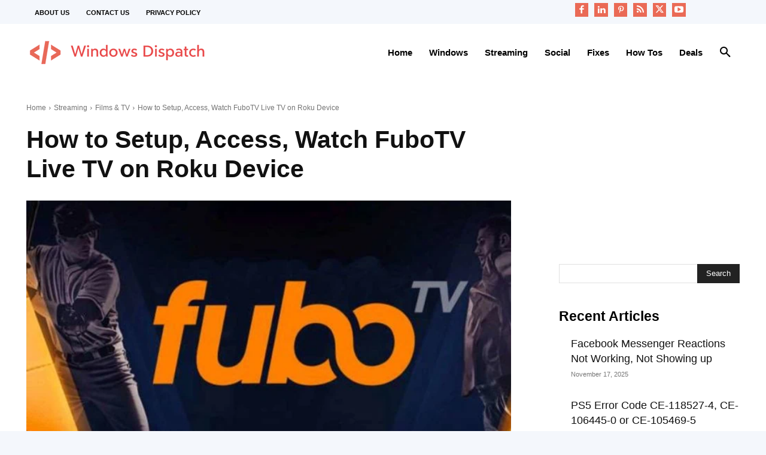

--- FILE ---
content_type: application/javascript
request_url: https://www.windowsdispatch.com/wp-content/cache/autoptimize/js/autoptimize_single_cf7784badfa141fb7225fa0f3bf16931.js?ver=496e217dc78570a2932146e73f7c4a14
body_size: 462
content:
var tdbTOC={};jQuery().ready(function(){tdbTOC.init()});(function(){tdbTOC={items:[],item:function(){this.blockObj=this.uid="";this.tocLinks=[];this.headers=[];this.activeLink=this.activeHeader=void 0;this.smoothScroll=!0;this.scrollOffset=0;this.scrollDuration=500;this.activeHighlight=!0;this._is_initialized=this._is_updating=!1},init:function(){tdbTOC.items=[];this._is_running=!1},addItem:function(a){if("undefined"===typeof a.uid)throw"item.uid is not defined";tdbTOC.items.push(a);tdbTOC._initialize_item(a)},deleteItem:function(a){for(var c=0;c<tdbTOC.items.length;c++)if(tdbTOC.items[c].uid===a)return tdbTOC.items.splice(c,1),!0;return!1},resetItems:function(){tdbTOC.items=[]},manageSmoothScroll:function(a){if(a.smoothScroll){var c=jQuery("html, body");jQuery(window);var f=jQuery("body");a.blockObj.on("click","a",function(g){g.preventDefault();a._is_updating=!0;g=jQuery(this).attr("href");var d=tdViewport.getCurrentIntervalIndex(),b=20,e=f.hasClass("admin-bar")?0!==d?32:46:0;if(/^(?:[A-Za-z0-9+/]{4})*(?:[A-Za-z0-9+/]{2}==|[A-Za-z0-9+/]{3}=|[A-Za-z0-9+/]{4})$/.test(a.scrollOffset)){var h=JSON.parse(atob(a.scrollOffset));switch(d){case 0:b="undefined"!==typeof h.phone?parseInt(h.phone):b;break;case 1:b="undefined"!==typeof h.portrait?parseInt(h.portrait):b;break;case 2:b="undefined"!==typeof h.landscape?parseInt(h.landscape):b;break;case 3:b="undefined"!==typeof h.all?parseInt(h.all):b}}else b=parseInt(a.scrollOffset);b+=e;c.animate({scrollTop:jQuery(g).offset().top-b},a.scrollDuration,function(){a._is_updating=!1});window.location.hash=g})}},manageActiveLinks:function(a){if(a.activeHighlight){var c=jQuery(window);c.scroll(function(){a._is_updating||(requestAnimationFrame(function(){var f=jQuery("body"),g=jQuery(".tdb_single_content"),d=tdViewport.getCurrentIntervalIndex(),b=0;f=f.hasClass("admin-bar")?0!==d?32:46:0;var e=/^(?:[A-Za-z0-9+/]{4})*(?:[A-Za-z0-9+/]{2}==|[A-Za-z0-9+/]{3}=|[A-Za-z0-9+/]{4})$/;if(a.smoothScroll)if(b=20,e.test(a.scrollOffset))switch(e=JSON.parse(atob(a.scrollOffset)),d){case 0:b="undefined"!==typeof e.phone?parseInt(e.phone):b;break;case 1:b="undefined"!==typeof e.portrait?parseInt(e.portrait):b;break;case 2:b="undefined"!==typeof e.landscape?parseInt(e.landscape):b;break;case 3:b="undefined"!==typeof e.all?parseInt(e.all):b}else b=parseInt(a.scrollOffset);b+=f;d=a.headers.findIndex(function(a){return Math.floor(jQuery(a)[0].getBoundingClientRect().top)>=b+1});-1===d?d=a.headers.length-1:0<d&&d--;a.activeHeader=a.headers[d];a.activeLink=a.tocLinks[d];a.activeHeader===a.headers[0]&&c.scrollTop()+b<Math.floor(jQuery(a.activeHeader).offset().top)||a.activeHeader===a.headers[a.headers.length-
1]&&c.scrollTop()>=g.offset().top+g.height()?(jQuery(a.activeLink).hasClass("tdb-toc-active")&&jQuery(a.activeLink).removeClass("tdb-toc-active"),a.activeHeader=void 0,a.activeLink=void 0):(a.tocLinks.each(function(a,b){jQuery(b).removeClass("tdb-toc-active")}),jQuery(a.activeLink).addClass("tdb-toc-active"));a._is_updating=!1}),a._is_updating=!0)})}},_initialize_item:function(a){if(!0!==a._is_initialized){var c=jQuery("body");a.tocLinks=a.blockObj.find("a");a.tocLinks.each(function(f,g){f=c.find(jQuery(g).attr("href"));f.length&&a.headers.push(f)});a.tocLinks.length!==a.headers.length?tdbTOC.deleteItem(a.uid):(tdbTOC.manageSmoothScroll(a),tdbTOC.manageActiveLinks(a),a._is_initialized=!0)}}}})();

--- FILE ---
content_type: text/plain; charset=utf-8
request_url: https://ads.adthrive.com/http-api/cv2
body_size: 5985
content:
{"om":["00xbjwwl","04897otm","0929nj63","0fe0kq66","0iyi1awv","0k298jg2kr7","0kl5wonw","0l57mahn","0p7rptpw","0sm4lr19","0yr3r2xx","1","10011/855b136a687537d76857f15c0c86e70b","1011_302_56233481","1011_302_56233491","1011_302_56233497","1011_302_56233565","1011_302_56233570","1011_302_56233630","1011_302_56273333","1011_302_56924166","1011_302_56982199","1011_302_56982301","1011_302_57035135","1011_302_57055560","1028_8744530","10310289136970_594028899","11142692","11509227","1185:1610326728","11896988","12010080","12010084","12010088","124682_773","124683_77","124684_315","124843_10","124844_24","126xosdr","12n8yp46","13097412","1453468","1606221","1610347755","17_24767248","1891/84806","1891/84813","1891/84814","19gqltc1","1dynz4oo","1fijy3py","1g2985heict","1g5heict","1h6rfk37","1ojh6i7p","1szmtd70","202430_200_EAAYACog7t9UKc5iyzOXBU.xMcbVRrAuHeIU5IyS9qdlP9IeJGUyBMfW1N0_","206_549410","2132:43435717","2132:43435725","2132:44848335","2132:45935979","2132:45980824","2132:45999649","2132:46259682","2179:578606630524081767","21t38mbo","2249:567996566","2249:581439030","2249:649322803","2249:650628582","2249:674673691","2249:674673693","2249:674673728","2249:674799796","2249:704141019","2307:0gpaphas","2307:1g5heict","2307:1h6rfk37","2307:2whm7rx3","2307:3vfcfqdr","2307:3y9x7lcz","2307:4c9wb6f0","2307:4etfwvf1","2307:5a7owhtf","2307:5g9x6tt0","2307:5l03u8j0","2307:66r1jy9h","2307:6qh50f77","2307:6wbm92qr","2307:72szjlj3","2307:794di3me","2307:7uqs49qv","2307:88rv7n3t","2307:8orkh93v","2307:9aisslzz","2307:9nex8xyd","2307:9ofmoaig","2307:9ttmw0rw","2307:a6ehim9f","2307:at2pj4cu","2307:b2jrgmu2","2307:b4fc2141","2307:c0mw623r","2307:c1hsjx06","2307:c6alwlug","2307:cgg64d54","2307:cjlwanai","2307:ckmb4c3j","2307:cmpalw5s","2307:f04zcoco","2307:f3tdw9f3","2307:frj0jbw1","2307:fug2rw1g","2307:gc5fka43","2307:gj0xdd62","2307:gsnlclo6","2307:h60hzvcs","2307:hl6onnny","2307:hxxvnqg0","2307:iub967ae","2307:jzqxffb2","2307:khogx1r1","2307:kr427sl9","2307:m6ced65q","2307:n2jh3a8r","2307:n8w0plts","2307:nmuzeaa7","2307:nwbpobii","2307:o8icj9qr","2307:of8dd9pr","2307:or0on6yk","2307:owpdp17p","2307:pj4s1p9u","2307:plth4l1a","2307:pnprkxyb","2307:rka8obw7","2307:s4s41bit","2307:tvhhxsdx","2307:u30fsj32","2307:ul0w35qo","2307:v958nz4c","2307:wu5bm8g3","2307:y4uyy2em","2307:y96tvrmt","2307:z2zvrgyz","2307:zjn6yvkc","2409_15064_70_85808988","2409_15064_70_85809050","2409_25495_176_CR52240984","2409_25495_176_CR52241419","2409_25495_176_CR52248589","2409_25495_176_CR52248591","2409_25495_176_CR52248592","2409_25495_176_CR52249306","25048614","25_53v6aquw","25_m2n177jy","25_nin85bbg","25_sgaw7i5o","25_utberk8n","25_vfvpfnp8","25_yi6qlg3p","262592","262594","2676:85402287","2676:85402407","2676:85690537","2676:86082701","2676:86434317","2676:86698169","2676:86894914","2676:87111875","2715_9888_262592","2715_9888_262594","2715_9888_547869","29414696","29414711","2974:8168581","2v5kak5m","2whm7rx3","306_24696317","308_125203_21","308_125204_13","31809564","33145655","33197870","33298iu1mcp","33593946","33604372","33652133","33652172","33865078","33iu1mcp","34182009","34534189","3490:CR52249012","3490:CR52249306","34eys5wu","35371504","35777007","3636:6286606","3646_185414_T26509255","3658_104709_hl6onnny","3658_134479_szopg7lx","3658_1406006_T26266025","3658_1406006_T26266038","3658_1406006_T26266040","3658_1406006_T26266044","3658_15032_b2jrgmu2","3658_15032_hu17lm1b","3658_15078_wxzrfcvs","3658_175625_ozjg3ycj","3658_18060_g33ctchk","3658_203382_f3tdw9f3","3658_203382_o8icj9qr","3658_203382_z2zvrgyz","3658_216697_1g5heict","3658_22070_eyprp485","3658_252262_T26565232","3658_629667_of8dd9pr","3658_78719_n2jh3a8r","3658_93957_T26479487","370183432303","3702_139777_24765499","37qyxakf","381513943572","3822:24417995","39303318","39350186","39989240","39989249","3LMBEkP-wis","3k298p5kuh1","3l1m1jex","3vfcfqdr","3x2980i061s","3y9x7lcz","409_216388","409_216484","409_241621","409_241706","42174068","42604842","43421373","43422062","43919974","43919984","439246469228","44023623","44629254","44848335","458901553568","47192068","47370256","47633464","47745534","481703827","485027845327","4c9wb6f0","4cp2j2b8","4etfwvf1","4fk9nxse","4yesq9qe","5126511933","5126511943","514819301","51701738","52734146","5316_139700_605bf0fc-ade6-429c-b255-6b0f933df765","5316_139700_bd0b86af-29f5-418b-9bb4-3aa99ec783bd","5316_139700_e57da5d6-bc41-40d9-9688-87a11ae6ec85","53v6aquw","546450","549410","5504:203868","5510:1ojh6i7p","5510:2whm7rx3","5510:5wde916w","5510:eflex0ji","5510:emhpbido","5510:ohcrnvo4","5510:q855phcn","5510:uv4hts0g","5510:wu5bm8g3","5510:x0ybtbv9","5510:yquuh69d","55636662","557_409_228055","558_93_bsgbu9lt","559992","561409863","56205084","56341213","576777115309199355","583268718930774583","583917fc-00b4-4139-a273-62fa71c99e2a","591536735774266318","593674671","59873230","5989_191659_524182006","5azq6tsm","5g9x6tt0","5j2982wfnhs","5j2wfnhs","5l03u8j0","60196650","6026507537","6026599647","609577512","60966179","60f5a06w","60mleoh0","61809975","618576351","618876699","618980679","619089559","61916211","61916225","61916227","61916229","61932925","61932933","62187798","6226518739","6226527055","6226528609","6250_66552_1063994046","62667314","627225143","627227759","627290883","627506494","628013471","628013474","628015148","628086965","628153053","628153170","628153173","628222860","628223277","628360579","628360582","628444259","628444349","628444433","628444436","628444439","628456307","628456403","628622163","628622169","628622172","628622178","628622241","628622244","628622250","628683371","628687043","628687157","628687460","628687463","628841673","629007394","629009180","629167998","629168001","629168010","629168565","629171196","629171202","630928655","63093165","63166899","632096508","63220448","632423550","632526247","632542639","632543428","632549440","6326509215","6365_61796_742174851279","6365_61796_784880274628","6365_61796_784971491009","6365_61796_793265360577","6365_61796_793380707033","636910768489","63barbg1","644877544","651637459","6547_67916_AwuGQ3BXLJMIv0kSp91D","6547_67916_J34GviwpiEzt3i5wo8c3","6547_67916_mH5fbV0LV6tu0qZtxRDr","6547_67916_rKTAw0E9UEPZrD09SuPX","6547_67916_talKEcKRRJKBdew88QVJ","659216891404","659713728691","66298r1jy9h","66m08xhz","673375558002","678100976","680_99480_700109383","690_99485_1610326628","690_99485_1610326728","695879875","695879898","696154924","696622106","6b8inw6p","6l5qanx0","6qh50f77","6wbm92qr","6xkkdb8e","702720175","702838408","707627726","708727053","70_86683893","726223570444","73mggl4h","74243_74_18482789","74243_74_18482790","74243_74_18482791","74243_74_18482792","74243_74_18482910","74243_74_18484064","74243_74_18484065","74243_74_18484066","74_18482789","74_18482790","74wv3qdx","75n5kuz7","78827816","78827824","78827832","78827881","793380707168","794699395351","7969_149355_43435717","7969_149355_43435725","7969_149355_45999649","7exo1dkh","7fc6xgyo","7qevw67b","7wmhqj53","8154362","8193073","8193076","8193078","8193102","8193103","85690699","87ih4q97","8831024240_564549740","8852912982349114675","88rv7n3t","8doidghg","8dz0ovpk","8edb3geb","8orkh93v","8vksyva6","8w4klwi4","9057/0328842c8f1d017570ede5c97267f40d","9057/151827bce75a1df0e8b9dbbe3a644fb2","9057/1b7d9917e45339a9d62a41a1579ddca3","9057/1ed2e1a3f7522e9d5b4d247b57ab0c7c","9057/211d1f0fa71d1a58cabee51f2180e38f","9057/338c60401d56e6ae6f39fdf4ff204b0f","9057/37a3ff30354283181bfb9fb2ec2f8f75","9074_516051_ipTzV3tEBRt7opL0mVDr","90_12270190","9213629","9214393","93_4yesq9qe","9598847","97_8193073","97_8193078","9925w9vu","9aisslzz","9d5f8vic","9d8zkh1h","9f3wq8bz","9k2l3hhd","9nex8xyd","9ttmw0rw","9uv8wyk4","KXbVAoi3Slg","UVTSxpXK5RI","a1qtwe1o","a2298uqytjp","a3ts2hcp","a6ehim9f","af9kspoi","alhocaus","arkbrnjf","axfw21c8","axw5pt53","b2298jrgmu2","b2jrgmu2","b3sqze11","b4298fc2141","b4fc2141","b5idbd4d","b7f0b8e1-3725-4336-b41e-7cae883c136f","b90cwbcd","bcvte0fg","bd5xg6f6","bhzp2hqt","bmp4lbzm","bpwmigtk","by298qkk79m","byqkk79m","c0mw623r","c1hsjx06","c3dhicuk","cgg64d54","chlqqa9d","cjlwanai","ckmb4c3j","cmpalw5s","cp5md72y","cr-05dickkmubxe","cr-1oplzoysu9vd","cr-1oplzoysubwe","cr-1p6gzej3uatj","cr-2ru2qfvouatj","cr-g7ywwk2qvft","cr-g7ywwk7qvft","cr-g7ywxd2qvft","cr-gjotk8o9uatj","cr-gjotk8o9ubwe","cr-gjotk8o9ubxe","cr-ja45ye3qu9vd","cr-ja45ye3quatj","cr-ja45ye3qubxe","cr-lg354l2uvergv2","cr-ndebulm8u9vd","cr-ndebulm8uatj","cr-r5fqbsaru9vd","cr-vefryty9u9vd","cr-vefryty9uatj","crghc43d","csa082xz","cyi6rhme","cymho2zs","czt3qxxp","d5vvlprf","d7jlfyzd","daw00eve","dft15s69","duovgl0f","e1qdkqyh","eflex0ji","efvt03on","etphyht7","extremereach_creative_76559239","eyprp485","f04zcoco","f0u03q6w","f2u8e0cj","f3tdw9f3","f8e4ig0n","fb1kd5h9","fcn2zae1","fdujxvyb","fkxhkrny","fmbueqst","fmbxvfw0","fo2985h541k","fpbj0p83","fr298byksn9","frj0jbw1","fug2rw1g","fyjk251z","ge4kwk32","gi7efte4","gj0xdd62","gj2980xdd62","haf4w7r0","heyp82hb","hffavbt7","hgrz3ggo","hhfvml3d","hu17lm1b","ib29854byn2","ib54byn2","idh8o9qc","igunrmyu","ir7orip8","ivelboni","iwmsjand","j4r0agpc","jk1islqz","jnerlu0d","jzqxffb2","k0zxl8v3","k3p746g5","kewggb2d","kk5768bd","knoebx5v","ksrdc5dk","lc7sys8n","lmg9gkk9","lnjulq1w","lv9r1zs2","lxoi65lp","m3g2cewx","m4xt6ckm","m6298ced65q","m6ced65q","m7oqeimq","md8fsh3y","min949in","mkzzyvlu","mnzinbrt","n2jh3a8r","n3egwnq7","n3km79eb","n8298qy2gzk","n8qy2gzk","n8w0plts","nbbqie61","niaytq9d","nr0pnn97","nr298lkfmof","nrlkfmof","nv5uhf1y","nw298bpobii","nwbpobii","o2kuwbd4","o548ezd3","o5diuqyc","o5xj653n","o8icj9qr","o9a2iujw","ofoon6ir","ohcrnvo4","oj70mowv","onfnxgrh","owg2zchv","oz298jg3ycj","ozjg3ycj","p0noqqn9","p28f3jtb","p9jaajrc","pfshhvkw","pi2986u4hm4","pi9dvb89","piwneqqj","pl298th4l1a","plth4l1a","pnprkxyb","po9hmf2y","ppn03peq","prcz3msg","q5pi15yw","q855phcn","qhj5cnew","qlhur51f","r1298vz35ov","r1vz35ov","r5cmledu","r9298tqt6j5","r9tqt6j5","rka8obw7","rs49usxl","s0mrb2er","s2ahu2ae","s4s41bit","sbkk6qvv","sdeo60cf","sj78qu8s","sq3uu9ln","ss79p4da","szopg7lx","t8qogbhp","ti0s3bz3","tkyqaeto","tqkwe7qg","tsz7zy1c","tvhhxsdx","u1jb75sm","u2x4z0j8","u30fsj32","u32980fsj32","ubjltf5y","ufe8ea50","uis65v79","utberk8n","uv4hts0g","uykfdhoc","v0c192vr","v1tyfog8","v705kko8","v929858nz4c","vdcb5d4i","vmn1juoe","vwg10e52","w82ynfkl","wih2rdv3","wix9gxm5","wk1hlak8","wmvnyrcb","wu5bm8g3","wvye2xa9","wx298bau47f","wxfnrapl","x0ybtbv9","x61c6oxa","xgjdt26g","xgzzblzl","xnx5isri","xtxa8s2d","xwhet1qh","y1n5jppo","y96tvrmt","yass8yy7","yi6qlg3p","yquuh69d","yunkr6na","ywhgqp5p","z2frsa4f","z2zvrgyz","z31jgqln","z9ku9v6m","zby700y5","zc9mww8x","zfexqyi5","ziox91q0","zmri9v9c","znws9ov8","zqr5evgv","zs3aw5p8","zs4we7u0","zsvdh1xi","zvfjb0vm","zw6jpag6","2343608","2343609","2343612","2343613","2344374","2344375","2344386","5700:672549180","5700:672552173","638791959","638794438","643846157","672549180","672552173","707249248","7942757","7967351","7979132","7979135","cr-e9x05e8u27sm0","cr-e9x05e8u27uiu","cr-e9x05e8u27vix","cr-e9x05e8u27vjv","cr-e9x05h3s17sm0","cr-e9x05h3s17uiu","cr-e9x05h3s17vix","cr-e9x05h3s17vjv","cr-eas10j0u07sm0","cr-eas10j0u07uiu","cr-eas10j0u07vix","cr-edry0m0xt7sm0","cr-f6wv0m1t17sm0","cr-f6wv0m1t17uiu","f9cpze7e","nodohvfi","qnqfz5kx","t8wl12j1"],"pmp":[],"adomains":["123notices.com","1md.org","about.bugmd.com","acelauncher.com","adameve.com","akusoli.com","allyspin.com","arthrozene.com","askanexpertonline.com","atomapplications.com","bassbet.com","betsson.gr","biz-zone.co","bizreach.jp","braverx.com","bubbleroom.se","bugmd.com","buydrcleanspray.com","buysplashcleaner.com","byrna.com","capitaloneshopping.com","clarifion.com","combatironapparel.com","controlcase.com","convertwithwave.com","cotosen.com","countingmypennies.com","couponthatworks.com","cratedb.com","croisieurope.be","cs.money","dallasnews.com","definition.org","derila-ergo.com","dhgate.com","dhs.gov","displate.com","dothisforliver.com","easyprint.app","easyrecipefinder.co","easyview.app","ebook1g.peptidesciences.com","fabpop.net","familynow.club","filejomkt.run","fla-keys.com","folkaly.com","g123.jp","gameswaka.com","getbugmd.com","getconsumerchoice.com","getcubbie.com","gowavebrowser.co","gowdr.com","gransino.com","gratefulfinance.com","grosvenorcasinos.com","guard.io","hashtagchatter.com","hero-wars.com","holts.com","instantbuzz.net","investmentguru.com","itsmanual.com","jackpotcitycasino.com","justanswer.com","justanswer.es","la-date.com","lightinthebox.com","liverhealthformula.com","liverrenew.com","local.com","lovehoney.com","lowerjointpain.com","lulutox.com","lumoslearning.com","lymphsystemsupport.com","manuals-help.com","manualsdirectory.org","meccabingo.com","medimops.de","mensdrivingforce.com","millioner.com","miniretornaveis.com","mobiplus.me","myiq.com","nailfungus.ca","national-lottery.co.uk","naturalhealthreports.net","nbliver360.com","nervepaindiscovery.com","nikke-global.com","nordicspirit.co.uk","nuubu.com","onlinemanualspdf.co","original-play.com","outliermodel.com","paperela.com","paradisestays.site","parasiterelief.com","parasitesnomore.com","peta.org","photoshelter.com","plannedparenthood.org","playvod-za.com","printeasilyapp.com","printwithblazer.com","printwithwave.com","profitor.com","prostaluxformula.com","quicklearnx.com","quickrecipehub.com","rakuten-sec.co.jp","rangeusa.com","refinancegold.com","robocat.com","royalcaribbean.com","saba.com.mx","shift.com","simple.life","spinbara.com","systeme.io","taboola.com","tackenberg.de","temu.com","tenfactorialrocks.com","theoceanac.com","topaipick.com","totaladblock.com","twinkl.com","usconcealedcarry.com","vagisil.com","vegashero.com","vegogarden.com","veryfast.io","viewmanuals.com","viewrecipe.net","viewtemplates.com","votervoice.net","vuse.com","wavebrowser.co","wavebrowserpro.com","weareplannedparenthood.org","winred.com","xiaflex.com","yourchamilia.com"]}